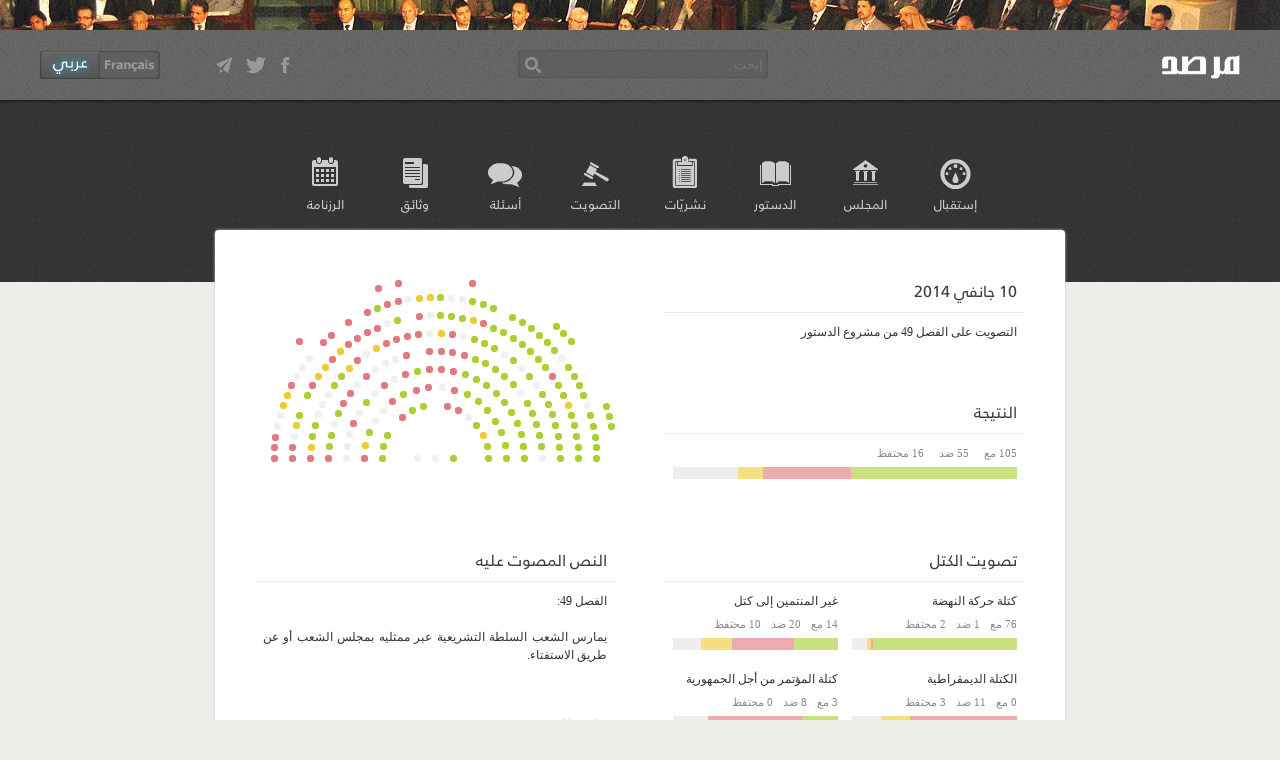

--- FILE ---
content_type: text/html; charset=utf-8
request_url: https://anc.majles.marsad.tn/vote/52d60a7e12bdaa635b715ecb
body_size: 12571
content:
<!DOCTYPE html>
<html xmlns="http://www.w3.org/1999/xhtml" xmlns:og="http://ogp.me/ns#" lang="ar">
<head>
    
<title>التصويت على الفصل 49 من مشروع الدستور</title>
<meta property="og:title" content="التصويت على الفصل 49 من مشروع الدستور"/>
<meta property="og:image" content="https://anc.majles.marsad.tn/static/images/mtar9a.png"/>

    
    <meta http-equiv="Content-Type" content="text/html; charset=UTF-8">
    <meta property="og:url" content="https://anc.majles.marsad.tn/vote/52d60a7e12bdaa635b715ecb" />
    <meta property="og:site_name" content="Marsad" />
    <link rel="shortcut icon" href="/static/images/favicon.ico"/>
    <link rel="stylesheet" type="text/css" href="/static/5/base.css"/>
    <script type="text/javascript" src="/static/5/jquery-2.0.2.min.js"></script>
    
    
    <script type="text/javascript">
    var _gaq = _gaq || [];
    _gaq.push(['_setAccount', 'UA-31210050-1']);
    _gaq.push(['_trackPageview']);
    (function() {
    var ga = document.createElement('script');
    ga.type = 'text/javascript'; ga.async = true;
    ga.src = ('https:' == document.location.protocol ? 'https://ssl' : 'http://www') + '.google-analytics.com/ga.js';
    var s = document.getElementsByTagName('script')[0];
    s.parentNode.insertBefore(ga, s);
    })();
    </script>
    
    
    
<script type="text/javascript" src="/static/5/vote.3.js"></script>
<link rel="stylesheet" type="text/css" href="/static/5/vote.3.css"/>

</head>

<body class="ar">

    <div id="darkshadow"></div>
    <div id="hemi-slice"></div>

    <div id="back">

        <div id="branding">
            <a class="float" id="logo" href="/anc"></a>

            <div class="floati">
                <div id="social" class="float">
                    <a target="_blank" class="facebook float" href="https://www.facebook.com/AlBawsala"></a>
                    <a target="_blank" class="twitter float" href="https://twitter.com/AlBawsalaTN"></a>
                    <a target="_blank" class="contact float" href="mailto:contact@albawsala.com"></a>
                </div>
                
                <div id="langs" class="float">
                
                    <a class="float francais" href="/fr/vote/52d60a7e12bdaa635b715ecb"></a>
                    <span class="float arabe"></span>
                
                </div>
            </div>

            <form class="floati" style="margin:15px 170px 0" method="GET" action="/search">
                <input id="recherche" type="text" name="q" placeholder="إبحث" autocomplete="off">
            </form>
        </div>

        <div class="wrapper">
        <div id="menu" class="vote">
            <a href="/anc" class="float menu-home">إستقبال</a>
            <a href="/assemblee" class="float menu-assemblee">المجلس</a>
            <a href="/constitution" class="float menu-constitution">الدستور</a>
            <a href="/chroniques" class="float menu-chroniques">نشريّات</a>
            <a href="/votes" class="float menu-votes">التصويت</a>
            <a href="/questions" class="float menu-dialogues">أسئلة</a>
            <a href="/docs" class="float menu-docs">وثائق</a>
            <a href="/agenda" class="float menu-agenda">الرزنامة</a>
        </div>
        
<div id="main">
	
	<div id="popup">
		<a href="#" class="floati btn-close"></a>
	</div>

	<div class="float half-col">
		<h3>10 جانفي 2014</h3>
		<div>التصويت على الفصل 49 من مشروع الدستور</div>
		
	</div>

	
	<div id="assemblee" class="floati">
		<a href="#popup" class="zoom"></a>
	</div>
	

	<div id="resultats" class="clearfloat top-40">
		<h3>النتيجة</h3>
		<div class="clearfloat result-labels grey small">
			<span class="float right-15">105 مع</span>
			<span class="float right-15">55 ضد</span>
			<span class="float">16 محتفظ</span>
		</div>
		<div class="clearfloat result-bar">
			<span class="float pour" style="width:48.3870967742%;"></span>
			<span class="float contre" style="width:25.3456221198%;"></span>
			<span class="float abstenu" style="width:7.3732718894%;"></span>
		</div>
	</div>

	
	<div class="clearfloat full top-60">
		<div class="float half-col">
			<h3>تصويت الكتل</h3>
			<div id="stats">
				
				<div class="float ">
					<a href="#" class="float groupe">كتلة حركة النهضة</a>
					<a href="#" class="float left-10 reset">[x]</a>
					<div class="clearfloat stat-vals">
						<span class="float right-10">76 مع</span>
						<span class="float right-10">1 ضد</span>
						<span class="float">2 محتفظ</span>
					</div>
					<div class="clearfloat stat-bar">
						<span class="float stat-pour" style="width:87.3563218391%"></span>
						<span class="float stat-contre" style="width:1.14942528736%"></span>
						<span class="float stat-abstenu" style="width:2.29885057471%"></span>
					</div>
				</div>
				
				<div class="floati">
					<a href="#" class="float groupe">غير المنتمين إلى كتل</a>
					<a href="#" class="float left-10 reset">[x]</a>
					<div class="clearfloat stat-vals">
						<span class="float right-10">14 مع</span>
						<span class="float right-10">20 ضد</span>
						<span class="float">10 محتفظ</span>
					</div>
					<div class="clearfloat stat-bar">
						<span class="float stat-pour" style="width:26.4150943396%"></span>
						<span class="float stat-contre" style="width:37.7358490566%"></span>
						<span class="float stat-abstenu" style="width:18.8679245283%"></span>
					</div>
				</div>
				
				<div class="float ">
					<a href="#" class="float groupe">الكتلة الديمقراطية</a>
					<a href="#" class="float left-10 reset">[x]</a>
					<div class="clearfloat stat-vals">
						<span class="float right-10">0 مع</span>
						<span class="float right-10">11 ضد</span>
						<span class="float">3 محتفظ</span>
					</div>
					<div class="clearfloat stat-bar">
						<span class="float stat-pour" style="width:0.0%"></span>
						<span class="float stat-contre" style="width:64.7058823529%"></span>
						<span class="float stat-abstenu" style="width:17.6470588235%"></span>
					</div>
				</div>
				
				<div class="floati">
					<a href="#" class="float groupe">كتلة المؤتمر من أجل الجمهورية</a>
					<a href="#" class="float left-10 reset">[x]</a>
					<div class="clearfloat stat-vals">
						<span class="float right-10">3 مع</span>
						<span class="float right-10">8 ضد</span>
						<span class="float">0 محتفظ</span>
					</div>
					<div class="clearfloat stat-bar">
						<span class="float stat-pour" style="width:21.4285714286%"></span>
						<span class="float stat-contre" style="width:57.1428571429%"></span>
						<span class="float stat-abstenu" style="width:0.0%"></span>
					</div>
				</div>
				
				<div class="float ">
					<a href="#" class="float groupe">الإنتقال الديمقراطي</a>
					<a href="#" class="float left-10 reset">[x]</a>
					<div class="clearfloat stat-vals">
						<span class="float right-10">5 مع</span>
						<span class="float right-10">3 ضد</span>
						<span class="float">1 محتفظ</span>
					</div>
					<div class="clearfloat stat-bar">
						<span class="float stat-pour" style="width:35.7142857143%"></span>
						<span class="float stat-contre" style="width:21.4285714286%"></span>
						<span class="float stat-abstenu" style="width:7.14285714286%"></span>
					</div>
				</div>
				
				<div class="floati">
					<a href="#" class="float groupe">كتلة الوفاء للثورة</a>
					<a href="#" class="float left-10 reset">[x]</a>
					<div class="clearfloat stat-vals">
						<span class="float right-10">3 مع</span>
						<span class="float right-10">3 ضد</span>
						<span class="float">0 محتفظ</span>
					</div>
					<div class="clearfloat stat-bar">
						<span class="float stat-pour" style="width:30.0%"></span>
						<span class="float stat-contre" style="width:30.0%"></span>
						<span class="float stat-abstenu" style="width:0.0%"></span>
					</div>
				</div>
				
				<div class="float ">
					<a href="#" class="float groupe">التحالف الديمقراطي</a>
					<a href="#" class="float left-10 reset">[x]</a>
					<div class="clearfloat stat-vals">
						<span class="float right-10">3 مع</span>
						<span class="float right-10">3 ضد</span>
						<span class="float">0 محتفظ</span>
					</div>
					<div class="clearfloat stat-bar">
						<span class="float stat-pour" style="width:30.0%"></span>
						<span class="float stat-contre" style="width:30.0%"></span>
						<span class="float stat-abstenu" style="width:0.0%"></span>
					</div>
				</div>
				
				<div class="floati">
					<a href="#" class="float groupe">كتلة حزب التكتل</a>
					<a href="#" class="float left-10 reset">[x]</a>
					<div class="clearfloat stat-vals">
						<span class="float right-10">1 مع</span>
						<span class="float right-10">6 ضد</span>
						<span class="float">0 محتفظ</span>
					</div>
					<div class="clearfloat stat-bar">
						<span class="float stat-pour" style="width:8.33333333333%"></span>
						<span class="float stat-contre" style="width:50.0%"></span>
						<span class="float stat-abstenu" style="width:0.0%"></span>
					</div>
				</div>
				
			</div>
		</div>
		<div class="floati half-col ">
			
				<h3>النص المصوت عليه</h3>
				<div id="texte"><p style="text-align: justify;">الفصل 49:</p>
<p style="text-align: justify;">يمارس الشعب السلطة التشريعية عبر ممثليه بمجلس الشعب أو عن طريق الاستفتاء.</p></div>
			
			<h3 class="top-30">ملاحظات</h3>
			<div id="remarques" class="floati">
				
				<p class="grey">يمكنكم الإتصال بنا لتبليغ ملاحظاتكم أو إضافاتكم عبر <a href="mailto:contact@albawsala.com">البريد الإلكتروني</a>, <a href="https://twitter.com/AlBawsalaTN">تويتر</a>, <a href="https://www.facebook.com/AlBawsala">فيسبوك</a>.</p>
			</div>
		</div>
	</div>
	

	
	<div class="clearfloat top-50">
		
		<div id="votants" class="float">
			
				<div class="float votants-pour True" data-choice="pour">
					<h3>مع</h3>
					
					<a href="/deputes/52bdd52412bdaa7f9b90f157" class="depute False False"
					   id="191"
					   data-groupe="كتلة حركة النهضة"
					   data-sexe="H"
					   data-photo="/uploads/images/DSC_0040.thumb50.png"
					>محمد زريڨ</a>
					
					<a href="/deputes/514507f4b197de08259e59c2" class="depute False False"
					   id="235"
					   data-groupe="كتلة حركة النهضة"
					   data-sexe="F"
					   data-photo="/uploads/images/warda_turki.thumb50.png"
					>وردة التركي</a>
					
					<a href="/deputes/50093c17b197de15b5000007" class="depute False False"
					   id="273"
					   data-groupe="غير المنتمين إلى كتل"
					   data-sexe="H"
					   data-photo="/uploads/images/khalid_belhaj.thumb50.png"
					>خليد بلحاج</a>
					
					<a href="/deputes/50093ad2b197de15b5000006" class="depute False False"
					   id="242"
					   data-groupe="كتلة حركة النهضة"
					   data-sexe="H"
					   data-photo="/uploads/images/frej_ben_amor.thumb50.png"
					>فرج بن عمر</a>
					
					<a href="/deputes/50093988b197de15b5000005" class="depute False False"
					   id="133"
					   data-groupe="كتلة حركة النهضة"
					   data-sexe="H"
					   data-photo="/uploads/images/jamal_bouajaja.thumb50.png"
					>جمال بوعجاجة</a>
					
					<a href="/deputes/4f919df2b197de4933000003" class="depute False False"
					   id="276"
					   data-groupe="كتلة حركة النهضة"
					   data-sexe="H"
					   data-photo="/uploads/images/Habib_Rebich.thumb50.png"
					>حبيب  بريبش</a>
					
					<a href="/deputes/4f919d21b197de4933000001" class="depute False False"
					   id="240"
					   data-groupe="كتلة حركة النهضة"
					   data-sexe="H"
					   data-photo="/uploads/images/mokhtar_lamouchi.thumb50.png"
					>مختار لموشي </a>
					
					<a href="/deputes/4f84a385b197de213c000049" class="depute False False"
					   id="57"
					   data-groupe="كتلة حركة النهضة"
					   data-sexe="F"
					   data-photo="/uploads/images/Soulef_Ksantini.thumb50.png"
					>سلاف القسنطيني</a>
					
					<a href="/deputes/4f7f3988b197de213b000003" class="depute False False"
					   id="94"
					   data-groupe="كتلة حركة النهضة"
					   data-sexe="H"
					   data-photo="/uploads/images/Kamel_Ben_Romdhane.thumb50.png"
					>كمال بن رمضان</a>
					
					<a href="/deputes/4f4fbcf3bd8cb561570000d9" class="depute False False"
					   id="135"
					   data-groupe="كتلة حركة النهضة"
					   data-sexe="F"
					   data-photo="/uploads/images/Yamina_Zoghlami.thumb50.png"
					>يمينة الزغلامي</a>
					
					<a href="/deputes/4f4fbcf3bd8cb561570000d7" class="depute False False"
					   id="40"
					   data-groupe="كتلة المؤتمر من أجل الجمهورية"
					   data-sexe="H"
					   data-photo="/uploads/images/CPR_Haythem_Belgacem.thumb50.png"
					>هيثم بلقاسم</a>
					
					<a href="/deputes/4f4fbcf3bd8cb561570000d4" class="depute False False"
					   id="98"
					   data-groupe="كتلة حركة النهضة"
					   data-sexe="F"
					   data-photo="/uploads/images/Hela_Hammi.thumb50.png"
					>هالة الحامي</a>
					
					<a href="/deputes/4f4fbcf3bd8cb561570000d2" class="depute False False"
					   id="239"
					   data-groupe="كتلة حركة النهضة"
					   data-sexe="F"
					   data-photo="/uploads/images/Hajer_Mnifi.thumb50.png"
					>هاجر منيفي</a>
					
					<a href="/deputes/4f4fbcf3bd8cb561570000cc" class="depute False False"
					   id="31"
					   data-groupe="كتلة حركة النهضة"
					   data-sexe="F"
					   data-photo="/uploads/images/Najiba_Berioul.thumb50.png"
					>نجيبة بريول</a>
					
					<a href="/deputes/4f4fbcf3bd8cb561570000ca" class="depute False False"
					   id="197"
					   data-groupe="التحالف الديمقراطي"
					   data-sexe="F"
					   data-photo="/uploads/images/Najla_Bourial.thumb50.png"
					>نجلاء بوريال</a>
					
					<a href="/deputes/4f4fbcf3bd8cb561570000c9" class="depute False False"
					   id="101"
					   data-groupe="كتلة حركة النهضة"
					   data-sexe="F"
					   data-photo="/uploads/images/Nabiha_Torjmane.thumb50.png"
					>نبيهة ترجمان</a>
					
					<a href="/deputes/4f4fbcf3bd8cb561570000c8" class="depute False False"
					   id="186"
					   data-groupe="كتلة حركة النهضة"
					   data-sexe="F"
					   data-photo="/uploads/images/Nabila_Askri_Snoussi.thumb50.png"
					>نبيلة العسكري السنوسي</a>
					
					<a href="/deputes/4f4fbcf3bd8cb561570000c6" class="depute False False"
					   id="96"
					   data-groupe="كتلة حركة النهضة"
					   data-sexe="H"
					   data-photo="/uploads/images/Ennahdha_Neji_Jmal.thumb50.png"
					>ناجي الجمل</a>
					
					<a href="/deputes/4f4fbcf3bd8cb561570000c3" class="depute False False"
					   id="189"
					   data-groupe="كتلة حركة النهضة"
					   data-sexe="F"
					   data-photo="/uploads/images/Ennahdha_Mounira_Amri.thumb50.png"
					>منيرة عمري</a>
					
					<a href="/deputes/4f4fbcf3bd8cb561570000c2" class="depute False False"
					   id="63"
					   data-groupe="كتلة حركة النهضة"
					   data-sexe="H"
					   data-photo="/uploads/images/Mounir_Ben_Hnia.thumb50.png"
					>منير بن هنية</a>
					
					<a href="/deputes/4f4fbcf3bd8cb561570000c1" class="depute False False"
					   id="226"
					   data-groupe="كتلة حركة النهضة"
					   data-sexe="F"
					   data-photo="/uploads/images/Monia_Gasri.thumb50.png"
					>منية القصري</a>
					
					<a href="/deputes/4f4fbcf3bd8cb561570000c0" class="depute False False"
					   id="5"
					   data-groupe="كتلة حركة النهضة"
					   data-sexe="F"
					   data-photo="/uploads/images/Monia_Ibrahim.thumb50.png"
					>منية إبراهيم</a>
					
					<a href="/deputes/4f4fbcf3bd8cb561570000bf" class="depute False False"
					   id="119"
					   data-groupe="غير المنتمين إلى كتل"
					   data-sexe="F"
					   data-photo="/uploads/images/Mouna_Ben_Nasr.thumb50.png"
					>منى بن نصر</a>
					
					<a href="/deputes/4f4fbcf3bd8cb561570000bd" class="depute False False"
					   id="236"
					   data-groupe="كتلة حركة النهضة"
					   data-sexe="F"
					   data-photo="/uploads/images/Moufida_Marzouki.thumb50.png"
					>مفيدة مرزوقي</a>
					
					<a href="/deputes/4f4fbcf3bd8cb561570000b8" class="depute False False"
					   id="228"
					   data-groupe="كتلة حركة النهضة"
					   data-sexe="H"
					   data-photo="/uploads/images/Mahmoud_Gouiaa.thumb50.png"
					>محمود قويعة</a>
					
					<a href="/deputes/4f4fbcf3bd8cb561570000b7" class="depute False False"
					   id="212"
					   data-groupe="غير المنتمين إلى كتل"
					   data-sexe="H"
					   data-photo="/uploads/images/Nizar_Kacem.thumb50.png"
					>محمد نزار قاسم</a>
					
					<a href="/deputes/4f4fbcf3bd8cb561570000b6" class="depute False False"
					   id="17"
					   data-groupe="غير المنتمين إلى كتل"
					   data-sexe="H"
					   data-photo="/uploads/images/Indep_Amal_Nejib_Hosni.thumb50.png"
					>محمد نجيب الحسني</a>
					
					<a href="/deputes/4f4fbcf3bd8cb561570000b0" class="depute False False"
					   id="164"
					   data-groupe="غير المنتمين إلى كتل"
					   data-sexe="H"
					   data-photo="/uploads/images/Mohamed_El_Hamdi.thumb50.png"
					>محمد بن يوسف الحامدي</a>
					
					<a href="/deputes/4f4fbcf3bd8cb561570000ae" class="depute False False"
					   id="145"
					   data-groupe="غير المنتمين إلى كتل"
					   data-sexe="H"
					   data-photo="/uploads/images/Mohamed_Khila.thumb50.png"
					>محمد كحيلة</a>
					
					<a href="/deputes/4f4fbcf3bd8cb561570000ad" class="depute False False"
					   id="196"
					   data-groupe="التحالف الديمقراطي"
					   data-sexe="H"
					   data-photo="/uploads/images/Mohamed_Gahbich.thumb50.png"
					>محمد قحبيش</a>
					
					<a href="/deputes/4f4fbcf3bd8cb561570000ac" class="depute False False"
					   id="278"
					   data-groupe="كتلة حركة النهضة"
					   data-sexe="H"
					   data-photo="/uploads/images/Ennahdha_Mohamed_Sghair.thumb50.png"
					>محمد الصغير</a>
					
					<a href="/deputes/4f4fbcf3bd8cb561570000aa" class="depute False False"
					   id="244"
					   data-groupe="غير المنتمين إلى كتل"
					   data-sexe="H"
					   data-photo="/uploads/images/Mahmoud_El_may.thumb50.png"
					>محمود الماي</a>
					
					<a href="/deputes/4f4fbcf3bd8cb561570000a7" class="depute False False"
					   id="137"
					   data-groupe="كتلة حركة النهضة"
					   data-sexe="H"
					   data-photo="/uploads/images/Mohamed_Saidi.thumb50.png"
					>محمد سعيدي</a>
					
					<a href="/deputes/4f4fbcf3bd8cb5615700009f" class="depute False False"
					   id="44"
					   data-groupe="غير المنتمين إلى كتل"
					   data-sexe="H"
					   data-photo="/uploads/images/ilahi2.thumb50.png"
					>محمد الطاهر إيلاهي</a>
					
					<a href="/deputes/4f4fbcf3bd8cb5615700009a" class="depute False False"
					   id="292"
					   data-groupe="كتلة حركة النهضة"
					   data-sexe="F"
					   data-photo="/uploads/images/Meherzia_Labidi.thumb50.png"
					>محرزية العبيدي</a>
					
					<a href="/deputes/4f4fbcf3bd8cb56157000097" class="depute False False"
					   id="99"
					   data-groupe="كتلة حركة النهضة"
					   data-sexe="F"
					   data-photo="/uploads/images/Latifa_Habachi.thumb50.png"
					>لطيفة حباشي</a>
					
					<a href="/deputes/4f4fbcf3bd8cb56157000095" class="depute False False"
					   id="6"
					   data-groupe="كتلة حركة النهضة"
					   data-sexe="F"
					   data-photo="/uploads/images/Kaouther_Ladhgam_1.thumb50.png"
					>كوثر الأدغم</a>
					
					<a href="/deputes/4f4fbcf3bd8cb56157000094" class="depute False False"
					   id="60"
					   data-groupe="كتلة حركة النهضة"
					   data-sexe="H"
					   data-photo="/uploads/images/Kamel_Ben_Amara.thumb50.png"
					>كمال بن عمارة</a>
					
					<a href="/deputes/4f4fbcf3bd8cb56157000093" class="depute False False"
					   id="188"
					   data-groupe="كتلة حركة النهضة"
					   data-sexe="H"
					   data-photo="/uploads/images/Ennahdha_Kamal_Ammar.thumb50.png"
					>كمال عمّار</a>
					
					<a href="/deputes/4f4fbcf3bd8cb56157000091" class="depute False False"
					   id="30"
					   data-groupe="كتلة حركة النهضة"
					   data-sexe="F"
					   data-photo="/uploads/images/Kalthoum_Badreddine.thumb50.png"
					>كلثوم بدر الدين</a>
					
					<a href="/deputes/4f4fbcf3bd8cb5615700008d" class="depute False False"
					   id="247"
					   data-groupe="غير المنتمين إلى كتل"
					   data-sexe="H"
					   data-photo="/uploads/images/Kais_Mokhtar.thumb50.png"
					>قيس مختار</a>
					
					<a href="/deputes/4f4fbcf3bd8cb5615700008a" class="depute False False"
					   id="187"
					   data-groupe="كتلة حركة النهضة"
					   data-sexe="F"
					   data-photo="/uploads/images/Fatouma_Attia.thumb50.png"
					>فطومة عطية</a>
					
					<a href="/deputes/4f4fbcf3bd8cb56157000088" class="depute False False"
					   id="180"
					   data-groupe="كتلة حركة النهضة"
					   data-sexe="F"
					   data-photo="/uploads/images/Farida_Abidi.thumb50.png"
					>فريدة عبيدي</a>
					
					<a href="/deputes/4f4fbcf3bd8cb56157000086" class="depute False False"
					   id="274"
					   data-groupe="غير المنتمين إلى كتل"
					   data-sexe="H"
					   data-photo="/uploads/images/Ennahdha_Farah_Nsibi.thumb50.png"
					>فرح النصيبي</a>
					
					<a href="/deputes/4f4fbcf3bd8cb56157000085" class="depute False False"
					   id="190"
					   data-groupe="كتلة حركة النهضة"
					   data-sexe="H"
					   data-photo="/uploads/images/Fathi_Ayadi.thumb50.png"
					>فتحي العيادي</a>
					
					<a href="/deputes/4f4fbcf3bd8cb5615700007e" class="depute False False"
					   id="143"
					   data-groupe="كتلة حركة النهضة"
					   data-sexe="H"
					   data-photo="/uploads/images/Ennahdha_Imad_Hammami.thumb50.png"
					>عماد الحمامي</a>
					
					<a href="/deputes/4f4fbcf3bd8cb56157000079" class="depute False False"
					   id="253"
					   data-groupe="كتلة المؤتمر من أجل الجمهورية"
					   data-sexe="H"
					   data-photo="/uploads/images/CPR_Abdelwahhab_Maatar.thumb50.png"
					>عبد الوهاب معطر</a>
					
					<a href="/deputes/4f4fbcf3bd8cb56157000078" class="depute False False"
					   id="66"
					   data-groupe="كتلة حركة النهضة"
					   data-sexe="H"
					   data-photo="/uploads/images/Abdelmajid_Najar.thumb50.png"
					>عبد المجيد النجار</a>
					
					<a href="/deputes/4f4fbcf3bd8cb56157000075" class="depute False False"
					   id="225"
					   data-groupe="كتلة حركة النهضة"
					   data-sexe="H"
					   data-photo="/uploads/images/Abdelkader_Kadri.thumb50.png"
					>عبد القادر القادري</a>
					
					<a href="/deputes/4f4fbcf3bd8cb56157000072" class="depute False False"
					   id="139"
					   data-groupe="كتلة حركة النهضة"
					   data-sexe="H"
					   data-photo="/uploads/images/Abdelaziz_Chaabane.thumb50.png"
					>عبد العزيز شعبان</a>
					
					<a href="/deputes/4f4fbcf3bd8cb56157000070" class="depute False False"
					   id="16"
					   data-groupe="كتلة الوفاء للثورة"
					   data-sexe="H"
					   data-photo="/uploads/images/Aridha_Abdessatar_Dhifi.thumb50.png"
					>عبد الستار الضيفي</a>
					
					<a href="/deputes/4f4fbcf3bd8cb5615700006f" class="depute False False"
					   id="13"
					   data-groupe="كتلة الوفاء للثورة"
					   data-sexe="H"
					   data-photo="/uploads/images/Abderraouf_Ayedi.thumb50.png"
					>عبد الرؤوف العيادي</a>
					
					<a href="/deputes/4f4fbcf3bd8cb5615700006e" class="depute False False"
					   id="116"
					   data-groupe="الإنتقال الديمقراطي"
					   data-sexe="H"
					   data-photo="/uploads/images/Dostouri_Jadid_Abderrazak_khalouli.thumb50.png"
					>عبد الرزاق خلولي</a>
					
					<a href="/deputes/4f4fbcf3bd8cb5615700006c" class="depute False False"
					   id="136"
					   data-groupe="كتلة حركة النهضة"
					   data-sexe="H"
					   data-photo="/uploads/images/Abdelhalim_Zouari.thumb50.png"
					>عبد الحليم زواري</a>
					
					<a href="/deputes/4f4fbcf3bd8cb5615700006b" class="depute False False"
					   id="34"
					   data-groupe="كتلة حركة النهضة"
					   data-sexe="H"
					   data-photo="/uploads/images/Abdelbasset_Becheikh.thumb50.png"
					>عبد الباسط بن الشيخ</a>
					
					<a href="/deputes/4f4fbcf3bd8cb5615700006a" class="depute False False"
					   id="134"
					   data-groupe="كتلة حركة النهضة"
					   data-sexe="F"
					   data-photo="/uploads/images/Aicha_Dhaouadi.thumb50.png"
					>عائشة الذوادي</a>
					
					<a href="/deputes/4f4fbcf3bd8cb56157000068" class="depute False False"
					   id="59"
					   data-groupe="كتلة حركة النهضة"
					   data-sexe="H"
					   data-photo="/uploads/images/Adel_Ben_Atia.thumb50.png"
					>عادل بن عطية</a>
					
					<a href="/deputes/4f4fbcf3bd8cb56157000066" class="depute False False"
					   id="201"
					   data-groupe="كتلة حزب التكتل"
					   data-sexe="H"
					   data-photo="/uploads/images/CPR_Tarak_Abidi.thumb50.png"
					>طارق العبيدي</a>
					
					<a href="/deputes/4f4fbcf3bd8cb56157000064" class="depute False False"
					   id="231"
					   data-groupe="كتلة حركة النهضة"
					   data-sexe="H"
					   data-photo="/uploads/images/Slaheddine_Lhiba.thumb50.png"
					>صلاح الدين لهيبة</a>
					
					<a href="/deputes/4f4fbcf3bd8cb56157000062" class="depute False False"
					   id="61"
					   data-groupe="كتلة حركة النهضة"
					   data-sexe="F"
					   data-photo="/uploads/images/Salha_Ben_Aicha.thumb50.png"
					>صالحة بن عائشة</a>
					
					<a href="/deputes/4f4fbcf3bd8cb56157000060" class="depute False False"
					   id="159"
					   data-groupe="الإنتقال الديمقراطي"
					   data-sexe="H"
					   data-photo="/uploads/images/Chokri_Arfaoui.thumb50.png"
					>شكري العرفاوي</a>
					
					<a href="/deputes/4f4fbcf3bd8cb5615700005f" class="depute False False"
					   id="243"
					   data-groupe="التحالف الديمقراطي"
					   data-sexe="H"
					   data-photo="/uploads/images/Chokri_Kastalli.thumb50.png"
					>شكري القسطلّي</a>
					
					<a href="/deputes/4f4fbcf3bd8cb5615700005d" class="depute False False"
					   id="92"
					   data-groupe="كتلة حركة النهضة"
					   data-sexe="F"
					   data-photo="/uploads/images/Sonia_Toumiya.thumb50.png"
					>سنية تومية</a>
					
					<a href="/deputes/4f4fbcf3bd8cb5615700005c" class="depute False False"
					   id="100"
					   data-groupe="كتلة حركة النهضة"
					   data-sexe="F"
					   data-photo="/uploads/images/Sana_Haddad.thumb50.png"
					>سناء الحداد</a>
					
					<a href="/deputes/4f4fbcf3bd8cb5615700005b" class="depute False False"
					   id="237"
					   data-groupe="كتلة حركة النهضة"
					   data-sexe="F"
					   data-photo="/uploads/images/Sana_Mersni.thumb50.png"
					>سناء مرسني</a>
					
					<a href="/deputes/4f4fbcf3bd8cb56157000057" class="depute False False"
					   id="12"
					   data-groupe="كتلة المؤتمر من أجل الجمهورية"
					   data-sexe="H"
					   data-photo="/uploads/images/Samir_Ben_Amor.thumb50.png"
					>سمير بن عمر</a>
					
					<a href="/deputes/4f4fbcf3bd8cb56157000056" class="depute False False"
					   id="277"
					   data-groupe="كتلة حركة النهضة"
					   data-sexe="H"
					   data-photo="/uploads/images/Slimane_Hlel.thumb50.png"
					>سليمان هلال</a>
					
					<a href="/deputes/4f4fbcf3bd8cb5615700004d" class="depute False False"
					   id="58"
					   data-groupe="كتلة حركة النهضة"
					   data-sexe="F"
					   data-photo="/uploads/images/Ennahdha_Souad_Abderrahim.thumb50.png"
					>سعاد عبد الرحيم</a>
					
					<a href="/deputes/4f4fbcf3bd8cb5615700004c" class="depute False False"
					   id="224"
					   data-groupe="كتلة حركة النهضة"
					   data-sexe="F"
					   data-photo="/uploads/images/Samia_Ferchichi.thumb50.png"
					>سامية الفرشيشي</a>
					
					<a href="/deputes/4f4fbcf3bd8cb5615700004b" class="depute False False"
					   id="132"
					   data-groupe="كتلة حركة النهضة"
					   data-sexe="H"
					   data-photo="/uploads/images/Zied_Doulatli.thumb50.png"
					>زياد الدولاتي</a>
					
					<a href="/deputes/4f4fbcf3bd8cb5615700004a" class="depute False False"
					   id="183"
					   data-groupe="كتلة حركة النهضة"
					   data-sexe="H"
					   data-photo="/uploads/images/Ennahdha_Zied_Adhari.thumb50.png"
					>زياد العذاري</a>
					
					<a href="/deputes/4f4fbcf3bd8cb56157000048" class="depute False False"
					   id="163"
					   data-groupe="غير المنتمين إلى كتل"
					   data-sexe="F"
					   data-photo="/uploads/images/Rim_Thairi.thumb50.png"
					>ريم ثايري</a>
					
					<a href="/deputes/4f4fbcf3bd8cb56157000047" class="depute False False"
					   id="214"
					   data-groupe="الإنتقال الديمقراطي"
					   data-sexe="H"
					   data-photo="/uploads/images/Aridha_Romdhane_daghmani.thumb50.png"
					>رمضان دغماني</a>
					
					<a href="/deputes/4f4fbcf3bd8cb56157000042" class="depute False False"
					   id="64"
					   data-groupe="كتلة حركة النهضة"
					   data-sexe="F"
					   data-photo="/uploads/images/Dalila_Bouain.thumb50.png"
					>دليلة بوعين</a>
					
					<a href="/deputes/4f4fbcf3bd8cb56157000041" class="depute False False"
					   id="65"
					   data-groupe="كتلة حركة النهضة"
					   data-sexe="F"
					   data-photo="/uploads/images/Dalila_Babba.thumb50.png"
					>دليلة الببة</a>
					
					<a href="/deputes/4f4fbcf3bd8cb56157000040" class="depute False False"
					   id="177"
					   data-groupe="كتلة حركة النهضة"
					   data-sexe="F"
					   data-photo="/uploads/images/Kheira_Sghiri.thumb50.png"
					>خيرة صغيري</a>
					
					<a href="/deputes/4f4fbcf3bd8cb5615700003a" class="depute False False"
					   id="227"
					   data-groupe="كتلة حركة النهضة"
					   data-sexe="F"
					   data-photo="/uploads/images/Halima_Konni.thumb50.png"
					>حليمة القني</a>
					
					<a href="/deputes/4f4fbcf3bd8cb56157000037" class="depute False False"
					   id="158"
					   data-groupe="غير المنتمين إلى كتل"
					   data-sexe="H"
					   data-photo="/uploads/images/Aridha_Hsan_Radhouani.thumb50.png"
					>حسن رضواني</a>
					
					<a href="/deputes/4f4fbcf3bd8cb56157000036" class="depute False False"
					   id="102"
					   data-groupe="كتلة حركة النهضة"
					   data-sexe="F"
					   data-photo="/uploads/images/Ennahdha_Habiba_Triki.thumb50.png"
					>حبيبة التريكي</a>
					
					<a href="/deputes/4f4fbcf3bd8cb56157000035" class="depute False False"
					   id="29"
					   data-groupe="كتلة حركة النهضة"
					   data-sexe="H"
					   data-photo="/uploads/images/Hafedh_Lassoued.thumb50.png"
					>حافظ إبراهيم الأسود</a>
					
					<a href="/deputes/4f4fbcf3bd8cb56157000033" class="depute False False"
					   id="93"
					   data-groupe="كتلة حركة النهضة"
					   data-sexe="F"
					   data-photo="/uploads/images/Jawhara_Tiss.thumb50.png"
					>جوهرة التيس</a>
					
					<a href="/deputes/4f4fbcf3bd8cb5615700002f" class="depute False False"
					   id="75"
					   data-groupe="الإنتقال الديمقراطي"
					   data-sexe="H"
					   data-photo="/uploads/images/Jalel_Farhat.thumb50.png"
					>جلال فرحات</a>
					
					<a href="/deputes/4f4fbcf3bd8cb5615700002d" class="depute False False"
					   id="230"
					   data-groupe="كتلة حركة النهضة"
					   data-sexe="H"
					   data-photo="/uploads/images/Bechir_Ellazam.thumb50.png"
					>بشير اللزام</a>
					
					<a href="/deputes/4f4fbcf3bd8cb5615700002c" class="depute False False"
					   id="95"
					   data-groupe="كتلة حركة النهضة"
					   data-sexe="F"
					   data-photo="/uploads/images/Basma_Jebali.thumb50.png"
					>بسمة الجبالي</a>
					
					<a href="/deputes/4f4fbcf3bd8cb5615700002b" class="depute False False"
					   id="179"
					   data-groupe="كتلة حركة النهضة"
					   data-sexe="H"
					   data-photo="/uploads/images/Badreddine_Abdelkefi.thumb50.png"
					>بدر الدين عبد الكافي</a>
					
					<a href="/deputes/4f4fbcf3bd8cb56157000029" class="depute False False"
					   id="62"
					   data-groupe="كتلة حركة النهضة"
					   data-sexe="F"
					   data-photo="/uploads/images/Imen_Ben_Mhamed.thumb50.png"
					>إيمان بن محمد</a>
					
					<a href="/deputes/4f4fbcf3bd8cb56157000025" class="depute False False"
					   id="181"
					   data-groupe="كتلة حركة النهضة"
					   data-sexe="F"
					   data-photo="/uploads/images/Nahdha_Amal_Ghouil.thumb50.png"
					>آمال غويل</a>
					
					<a href="/deputes/4f4fbcf3bd8cb56157000024" class="depute False False"
					   id="184"
					   data-groupe="كتلة حركة النهضة"
					   data-sexe="F"
					   data-photo="/uploads/images/Nahdha_Amal_Azouz.thumb50.png"
					>آمال عزوز</a>
					
					<a href="/deputes/4f4fbcf3bd8cb56157000023" class="depute False False"
					   id="35"
					   data-groupe="كتلة حركة النهضة"
					   data-sexe="H"
					   data-photo="/uploads/images/Ennahdha_Walid_Bannani.thumb50.png"
					>الوليد بناني</a>
					
					<a href="/deputes/4f4fbcf3bd8cb56157000020" class="depute False False"
					   id="32"
					   data-groupe="كتلة حركة النهضة"
					   data-sexe="H"
					   data-photo="/uploads/images/Hedi_Ben_Braham.thumb50.png"
					>الهادي بن ابراهم</a>
					
					<a href="/deputes/4f4fbcf3bd8cb5615700001f" class="depute False False"
					   id="233"
					   data-groupe="كتلة حركة النهضة"
					   data-sexe="H"
					   data-photo="/uploads/images/Ennahdha_Nafti_Mahdha.thumb50.png"
					>النفطي المحظي</a>
					
					<a href="/deputes/4f4fbcf3bd8cb56157000019" class="depute False False"
					   id="33"
					   data-groupe="كتلة حركة النهضة"
					   data-sexe="H"
					   data-photo="/uploads/images/moez.belhaj.rhouma.thumb50.png"
					>معز بالحاج رحومة</a>
					
					<a href="/deputes/4f4fbcf3bd8cb56157000018" class="depute False False"
					   id="131"
					   data-groupe="كتلة حركة النهضة"
					   data-sexe="H"
					   data-photo="/uploads/images/Ferjani_Doghmane.thumb50.png"
					>الفرجاني الدغمان</a>
					
					<a href="/deputes/4f4fbcf3bd8cb56157000015" class="depute False False"
					   id="8"
					   data-groupe="كتلة حركة النهضة"
					   data-sexe="H"
					   data-photo="/uploads/images/Ennahdha_Sahbi_Atik.thumb50.png"
					>الصحبي عتيق</a>
					
					<a href="/deputes/4f4fbcf3bd8cb56157000014" class="depute False False"
					   id="141"
					   data-groupe="كتلة حركة النهضة"
					   data-sexe="H"
					   data-photo="/uploads/images/Sadok_Chourou.thumb50.png"
					>الصادق شورو</a>
					
					<a href="/deputes/4f4fbcf3bd8cb56157000013" class="depute False False"
					   id="178"
					   data-groupe="كتلة حركة النهضة"
					   data-sexe="F"
					   data-photo="/uploads/images/Zohra_Smida.thumb50.png"
					>زهرة صميدة</a>
					
					<a href="/deputes/4f4fbcf3bd8cb56157000012" class="depute False False"
					   id="18"
					   data-groupe="الإنتقال الديمقراطي"
					   data-sexe="H"
					   data-photo="/uploads/images/Aridha_Hosni_Badri.thumb50.png"
					>الحسني بدري</a>
					
					<a href="/deputes/4f4fbcf3bd8cb56157000011" class="depute False False"
					   id="144"
					   data-groupe="كتلة حركة النهضة"
					   data-sexe="H"
					   data-photo="/uploads/images/Ennahdha_Habib_Khedr.thumb50.png"
					>الحبيب خضر</a>
					
					<a href="/deputes/4f4fbcf3bd8cb56157000010" class="depute False False"
					   id="232"
					   data-groupe="كتلة حركة النهضة"
					   data-sexe="H"
					   data-photo="/uploads/images/Ennahdha_Habib_Ellouz.thumb50.png"
					>الحبيب اللوز</a>
					
					<a href="/deputes/4f4fbcf3bd8cb5615700000b" class="depute False False"
					   id="275"
					   data-groupe="كتلة حركة النهضة"
					   data-sexe="F"
					   data-photo="/uploads/images/Nahdha_Assia_Naffati.thumb50.png"
					>آسيا النفاتي</a>
					
					<a href="/deputes/4f4fbcf3bd8cb5615700000a" class="depute False False"
					   id="118"
					   data-groupe="غير المنتمين إلى كتل"
					   data-sexe="H"
					   data-photo="/uploads/images/Iskander_Bouallagui.thumb50.png"
					>اسكندر بوعلاقي</a>
					
					<a href="/deputes/4f4fbcf3bd8cb56157000009" class="depute False False"
					   id="192"
					   data-groupe="كتلة حركة النهضة"
					   data-sexe="H"
					   data-photo="/uploads/images/Nahdha_Oussama_Al_Saghir.thumb50.png"
					>أسامة الصغير</a>
					
					<a href="/deputes/4f4fbcf3bd8cb56157000008" class="depute False False"
					   id="70"
					   data-groupe="كتلة الوفاء للثورة"
					   data-sexe="H"
					   data-photo="/uploads/images/CPR_Azed_Badi.thumb50.png"
					>أزاد بادي</a>
					
					<a href="/deputes/4f4fbcf3bd8cb56157000007" class="depute False False"
					   id="195"
					   data-groupe="غير المنتمين إلى كتل"
					   data-sexe="H"
					   data-photo="/uploads/images/PDP_Ahmed_Nejib_Chebbi.thumb50.png"
					>أحمد نجيب الشابي</a>
					
					<a href="/deputes/4f4fbcf3bd8cb56157000003" class="depute False False"
					   id="238"
					   data-groupe="كتلة حركة النهضة"
					   data-sexe="H"
					   data-photo="/uploads/images/Ennahdha_Ahmed_Mechergui.thumb50.png"
					>أحمد المشرقي</a>
					
				</div>
			
				<div class="float votants-contre left-30" data-choice="contre">
					<h3>ضد</h3>
					
					<a href="/deputes/528d2e937ea2c433c00d3641" class="depute False False"
					   id="46"
					   data-groupe="غير المنتمين إلى كتل"
					   data-sexe="H"
					   data-photo="/uploads/images/Saghraoui.thumb50.png"
					>فاضل الصغراوي</a>
					
					<a href="/deputes/51caff6d7ea2c47c3f3672ac" class="depute False False"
					   id="259"
					   data-groupe="كتلة حزب التكتل"
					   data-sexe="H"
					   data-photo="/uploads/images/rahal.thumb50.png"
					>محمد منذر بن رحال</a>
					
					<a href="/deputes/50abb3efb197de0efdf02b8f" class="depute False False"
					   id="208"
					   data-groupe="كتلة حزب التكتل"
					   data-sexe="F"
					   data-photo="/uploads/images/Nafissa_Marzouki.thumb50.png"
					>نفيسة المرزوقي</a>
					
					<a href="/deputes/4faa8028b197de23e5000006" class="depute False False"
					   id="203"
					   data-groupe="كتلة المؤتمر من أجل الجمهورية"
					   data-sexe="F"
					   data-photo="/uploads/images/Noura_Ben_Hassine.thumb50.png"
					>نورة بن حسن</a>
					
					<a href="/deputes/4f798b24b197de7f0c000000" class="depute False False"
					   id="199"
					   data-groupe="كتلة المؤتمر من أجل الجمهورية"
					   data-sexe="F"
					   data-photo="/uploads/images/Samia_Abbou.thumb50.png"
					>سامية عبو</a>
					
					<a href="/deputes/4f4fbcf3bd8cb561570000d6" class="depute False False"
					   id="71"
					   data-groupe="كتلة المؤتمر من أجل الجمهورية"
					   data-sexe="H"
					   data-photo="/uploads/images/Hichem_Ben_Jemaa.thumb50.png"
					>هشام بن جامع</a>
					
					<a href="/deputes/4f4fbcf3bd8cb561570000d5" class="depute False False"
					   id="120"
					   data-groupe="غير المنتمين إلى كتل"
					   data-sexe="H"
					   data-photo="/uploads/images/Nidhal_Takaddomi_Hichem_Hosni.thumb50.png"
					>هشام حسني</a>
					
					<a href="/deputes/4f4fbcf3bd8cb561570000d3" class="depute False False"
					   id="185"
					   data-groupe="كتلة حركة النهضة"
					   data-sexe="F"
					   data-photo="/uploads/images/Hajer_Aziz.thumb50.png"
					>هاجر عزيز</a>
					
					<a href="/deputes/4f4fbcf3bd8cb561570000ce" class="depute False False"
					   id="36"
					   data-groupe="الكتلة الديمقراطية"
					   data-sexe="H"
					   data-photo="/uploads/images/Afek_Noomane_fehri.thumb50.png"
					>نعمان الفهري</a>
					
					<a href="/deputes/4f4fbcf3bd8cb561570000c7" class="depute False False"
					   id="105"
					   data-groupe="الكتلة الديمقراطية"
					   data-sexe="F"
					   data-photo="/uploads/images/Nadia_Chaabane.thumb50.png"
					>نادية شعبان</a>
					
					<a href="/deputes/4f4fbcf3bd8cb561570000c5" class="depute False False"
					   id="281"
					   data-groupe="غير المنتمين إلى كتل"
					   data-sexe="F"
					   data-photo="/uploads/images/Maya_Jribi.thumb50.png"
					>مية الجريبي</a>
					
					<a href="/deputes/4f4fbcf3bd8cb561570000bc" class="depute False False"
					   id="265"
					   data-groupe="الإنتقال الديمقراطي"
					   data-sexe="H"
					   data-photo="/uploads/images/Moez_Kammoun.thumb50.png"
					>معز كمون</a>
					
					<a href="/deputes/4f4fbcf3bd8cb561570000ba" class="depute False False"
					   id="217"
					   data-groupe="غير المنتمين إلى كتل"
					   data-sexe="H"
					   data-photo="/uploads/images/Chaab_Mourad_Amdouni.thumb50.png"
					>مراد العمدوني</a>
					
					<a href="/deputes/4f4fbcf3bd8cb561570000b9" class="depute False False"
					   id="67"
					   data-groupe="التحالف الديمقراطي"
					   data-sexe="H"
					   data-photo="/uploads/images/PDP_Mahmoud_Baroud.thumb50.png"
					>محمود البارودي</a>
					
					<a href="/deputes/4f4fbcf3bd8cb561570000b4" class="depute False False"
					   id="218"
					   data-groupe="غير المنتمين إلى كتل"
					   data-sexe="H"
					   data-photo="/uploads/images/Moubedra_Mohamed_Krayem_Krifa.thumb50.png"
					>محمد كريم كريفة</a>
					
					<a href="/deputes/4f4fbcf3bd8cb561570000b3" class="depute False False"
					   id="282"
					   data-groupe="غير المنتمين إلى كتل"
					   data-sexe="H"
					   data-photo="/uploads/images/Mohamed_Ali_Nasri.thumb50.png"
					>محمد علي نصري</a>
					
					<a href="/deputes/4f4fbcf3bd8cb561570000b2" class="depute False False"
					   id="211"
					   data-groupe="غير المنتمين إلى كتل"
					   data-sexe="H"
					   data-photo="/uploads/images/Abdelmonem_Krir.thumb50.png"
					>محمد عبد المنعم كرير</a>
					
					<a href="/deputes/4f4fbcf3bd8cb561570000a9" class="depute False False"
					   id="10"
					   data-groupe="التحالف الديمقراطي"
					   data-sexe="H"
					   data-photo="/uploads/images/mohamed_hamdi.thumb50.png"
					>محمد بن المبروك الحامدي</a>
					
					<a href="/deputes/4f4fbcf3bd8cb561570000a1" class="depute False False"
					   id="69"
					   data-groupe="الكتلة الديمقراطية"
					   data-sexe="H"
					   data-photo="/uploads/images/Fadhel_Moussa.thumb50.png"
					>محمد العربي فاضل موسى</a>
					
					<a href="/deputes/4f4fbcf3bd8cb56157000099" class="depute False False"
					   id="204"
					   data-groupe="كتلة المؤتمر من أجل الجمهورية"
					   data-sexe="F"
					   data-photo="/uploads/images/Mabrouka_Mbarek.thumb50.png"
					>مبروكة مبارك</a>
					
					<a href="/deputes/4f4fbcf3bd8cb56157000090" class="depute False False"
					   id="112"
					   data-groupe="الكتلة الديمقراطية"
					   data-sexe="F"
					   data-photo="/uploads/images/Karima-souid.thumb50.png"
					>كريمة سويد</a>
					
					<a href="/deputes/4f4fbcf3bd8cb5615700008f" class="depute False False"
					   id="193"
					   data-groupe="الكتلة الديمقراطية"
					   data-sexe="H"
					   data-photo="/uploads/images/Karim_Bouebdelli.thumb50.png"
					>كريم بوعبدلي</a>
					
					<a href="/deputes/4f4fbcf3bd8cb56157000084" class="depute False False"
					   id="270"
					   data-groupe="غير المنتمين إلى كتل"
					   data-sexe="H"
					   data-photo="/uploads/images/PCOT_Fathi_Ltayef.thumb50.png"
					>فتحي اللطيف</a>
					
					<a href="/deputes/4f4fbcf3bd8cb56157000082" class="depute False False"
					   id="73"
					   data-groupe="غير المنتمين إلى كتل"
					   data-sexe="F"
					   data-photo="/uploads/images/Fatma_Gharbi.thumb50.png"
					>فاطمة الغربي</a>
					
					<a href="/deputes/4f4fbcf3bd8cb56157000081" class="depute False False"
					   id="272"
					   data-groupe="غير المنتمين إلى كتل"
					   data-sexe="H"
					   data-photo="/uploads/images/Moubedra_Fadhel_Ouj.thumb50.png"
					>فاضل الوج</a>
					
					<a href="/deputes/4f4fbcf3bd8cb56157000080" class="depute False False"
					   id="150"
					   data-groupe="كتلة المؤتمر من أجل الجمهورية"
					   data-sexe="H"
					   data-photo="/uploads/images/Omar_Chetoui.thumb50.png"
					>عمر الشتوي</a>
					
					<a href="/deputes/4f4fbcf3bd8cb5615700007b" class="depute False False"
					   id="205"
					   data-groupe="الكتلة الديمقراطية"
					   data-sexe="H"
					   data-photo="/uploads/images/Ali_Belchrifa.thumb50.png"
					>علي بالشريفة</a>
					
					<a href="/deputes/4f4fbcf3bd8cb56157000077" class="depute False False"
					   id="287"
					   data-groupe="كتلة حزب التكتل"
					   data-sexe="H"
					   data-photo="/uploads/images/FDTL_Abdelatif_Abid.thumb50.png"
					>عبد اللطيف عبيد</a>
					
					<a href="/deputes/4f4fbcf3bd8cb56157000073" class="depute False False"
					   id="257"
					   data-groupe="غير المنتمين إلى كتل"
					   data-sexe="H"
					   data-photo="/uploads/images/CPR_Abdelaziz_Kotti.thumb50.png"
					>عبد العزيز القطي</a>
					
					<a href="/deputes/4f4fbcf3bd8cb56157000071" class="depute False False"
					   id="151"
					   data-groupe="كتلة المؤتمر من أجل الجمهورية"
					   data-sexe="H"
					   data-photo="/uploads/images/CPR_Abdesslam_Chaabane.thumb50.png"
					>عبد السلام شعبان</a>
					
					<a href="/deputes/4f4fbcf3bd8cb5615700006d" class="depute False False"
					   id="260"
					   data-groupe="كتلة حزب التكتل"
					   data-sexe="H"
					   data-photo="/uploads/images/ladgham.thumb50.png"
					>عبد الرحمان الأدغم</a>
					
					<a href="/deputes/4f4fbcf3bd8cb56157000067" class="depute False False"
					   id="114"
					   data-groupe="الإنتقال الديمقراطي"
					   data-sexe="H"
					   data-photo="/uploads/images/Tarek_Bouaziz.thumb50.png"
					>طارق بوعزيز</a>
					
					<a href="/deputes/4f4fbcf3bd8cb56157000065" class="depute False False"
					   id="254"
					   data-groupe="غير المنتمين إلى كتل"
					   data-sexe="H"
					   data-photo="/uploads/images/Dhamir_Mannai.thumb50.png"
					>ضمير المناعي</a>
					
					<a href="/deputes/4f4fbcf3bd8cb5615700005e" class="depute False False"
					   id="147"
					   data-groupe="التحالف الديمقراطي"
					   data-sexe="H"
					   data-photo="/uploads/images/Chokri_Yaich.thumb50.png"
					>شكري يعيش</a>
					
					<a href="/deputes/4f4fbcf3bd8cb5615700005a" class="depute False False"
					   id="68"
					   data-groupe="الكتلة الديمقراطية"
					   data-sexe="F"
					   data-photo="/uploads/images/Afek_Samira_Marii.thumb50.png"
					>سميرة مرعي</a>
					
					<a href="/deputes/4f4fbcf3bd8cb56157000059" class="depute False False"
					   id="38"
					   data-groupe="الكتلة الديمقراطية"
					   data-sexe="H"
					   data-photo="/uploads/images/PDM_samir_taieb1.thumb50.png"
					>سمير بالطيب</a>
					
					<a href="/deputes/4f4fbcf3bd8cb56157000053" class="depute False False"
					   id="156"
					   data-groupe="الكتلة الديمقراطية"
					   data-sexe="F"
					   data-photo="/uploads/images/Selma_Mabrouk.thumb50.png"
					>سلمى هادية مبروك</a>
					
					<a href="/deputes/4f4fbcf3bd8cb56157000051" class="depute False False"
					   id="11"
					   data-groupe="الكتلة الديمقراطية"
					   data-sexe="F"
					   data-photo="/uploads/images/PDM_Salma_Baccar.thumb50.png"
					>سلمى بكار</a>
					
					<a href="/deputes/4f4fbcf3bd8cb56157000049" class="depute False False"
					   id="104"
					   data-groupe="الكتلة الديمقراطية"
					   data-sexe="F"
					   data-photo="/uploads/images/Rim_Mahjoub.thumb50.png"
					>ريم محجوب</a>
					
					<a href="/deputes/4f4fbcf3bd8cb56157000046" class="depute False False"
					   id="108"
					   data-groupe="كتلة الوفاء للثورة"
					   data-sexe="H"
					   data-photo="/uploads/images/Rafik_Tlili.thumb50.png"
					>رفيق التليلي</a>
					
					<a href="/deputes/4f4fbcf3bd8cb56157000044" class="depute False False"
					   id="153"
					   data-groupe="كتلة الوفاء للثورة"
					   data-sexe="H"
					   data-photo="/uploads/images/Rabia_Abdi.thumb50.png"
					>ربيع العابدي</a>
					
					<a href="/deputes/4f4fbcf3bd8cb56157000043" class="depute False False"
					   id="103"
					   data-groupe="غير المنتمين إلى كتل"
					   data-sexe="H"
					   data-photo="/uploads/images/PDP_Rabah_Khraifi.thumb50.png"
					>رابح الخرايفي</a>
					
					<a href="/deputes/4f4fbcf3bd8cb56157000038" class="depute False False"
					   id="251"
					   data-groupe="غير المنتمين إلى كتل"
					   data-sexe="F"
					   data-photo="/uploads/images/Hasna_Mersit.thumb50.png"
					>حسناء مرسيط</a>
					
					<a href="/deputes/4f4fbcf3bd8cb56157000030" class="depute False False"
					   id="41"
					   data-groupe="كتلة حزب التكتل"
					   data-sexe="H"
					   data-photo="/uploads/images/Jalel_Bouzid.thumb50.png"
					>جلال بوزيد</a>
					
					<a href="/deputes/4f4fbcf3bd8cb56157000028" class="depute False False"
					   id="106"
					   data-groupe="غير المنتمين إلى كتل"
					   data-sexe="H"
					   data-photo="/uploads/images/PDP_Iyed_Dahmani.thumb50.png"
					>إياد الدهماني</a>
					
					<a href="/deputes/4f4fbcf3bd8cb56157000026" class="depute False False"
					   id="271"
					   data-groupe="غير المنتمين إلى كتل"
					   data-sexe="F"
					   data-photo="/uploads/images/Amira_Marzouk.thumb50.png"
					>أميرة مرزوق</a>
					
					<a href="/deputes/4f4fbcf3bd8cb56157000021" class="depute False False"
					   id="166"
					   data-groupe="غير المنتمين إلى كتل"
					   data-sexe="H"
					   data-photo="/uploads/images/Hedi_Chaouech.thumb50.png"
					>الهادي الشاوش</a>
					
					<a href="/deputes/4f4fbcf3bd8cb5615700001e" class="depute False False"
					   id="39"
					   data-groupe="غير المنتمين إلى كتل"
					   data-sexe="H"
					   data-photo="/uploads/images/CPR_Ennaser_Brahmi.thumb50.png"
					>الناصر إبراهمي</a>
					
					<a href="/deputes/4f4fbcf3bd8cb5615700001d" class="depute False False"
					   id="14"
					   data-groupe="كتلة حزب التكتل"
					   data-sexe="H"
					   data-photo="/uploads/images/FDTL_Mouldi_Riahi.thumb50.png"
					>المولدي الرياحي</a>
					
					<a href="/deputes/4f4fbcf3bd8cb5615700001a" class="depute False False"
					   id="115"
					   data-groupe="الإنتقال الديمقراطي"
					   data-sexe="H"
					   data-photo="/uploads/images/Moncef_Cherni.thumb50.png"
					>المنصف شارني</a>
					
					<a href="/deputes/4f4fbcf3bd8cb56157000016" class="depute False False"
					   id="284"
					   data-groupe="غير المنتمين إلى كتل"
					   data-sexe="H"
					   data-photo="/uploads/images/CPR_Tahar_Hmila.thumb50.png"
					>الطاهر هميلة</a>
					
					<a href="/deputes/4f4fbcf3bd8cb5615700000d" class="depute False False"
					   id="152"
					   data-groupe="كتلة المؤتمر من أجل الجمهورية"
					   data-sexe="H"
					   data-photo="/uploads/images/Lazhar_Chamli.thumb50.png"
					>الأزهر الشملي</a>
					
					<a href="/deputes/4f4fbcf3bd8cb5615700000c" class="depute False False"
					   id="252"
					   data-groupe="كتلة المؤتمر من أجل الجمهورية"
					   data-sexe="F"
					   data-photo="/uploads/images/CPR_Ikbal_Msadaa.thumb50.png"
					>إقبال المصدع</a>
					
					<a href="/deputes/4f4fbcf3bd8cb56157000004" class="depute False False"
					   id="206"
					   data-groupe="غير المنتمين إلى كتل"
					   data-sexe="H"
					   data-photo="/uploads/images/PCOT_Ahmed_Essefi.thumb50.png"
					>أحمد السافي</a>
					
					<a href="/deputes/4f4fbcf3bd8cb56157000001" class="depute False False"
					   id="77"
					   data-groupe="كتلة الوفاء للثورة"
					   data-sexe="H"
					   data-photo="/uploads/images/Omma_Brahim_Hamdi.thumb50.png"
					>إبراهيم الحامدي</a>
					
				</div>
			
				<div class="float votants-abstenu left-30" data-choice="abstenu">
					<h3>محتفظ</h3>
					
					<a href="/deputes/524d4e027ea2c42e8eceeb46" class="depute False False"
					   id="157"
					   data-groupe="غير المنتمين إلى كتل"
					   data-sexe="F"
					   data-photo="/uploads/images/Manel_Kadri.thumb50.png"
					>منال القادري</a>
					
					<a href="/deputes/4f85977fb197de213c00005b" class="depute False False"
					   id="154"
					   data-groupe="الإنتقال الديمقراطي"
					   data-sexe="F"
					   data-photo="/uploads/images/Souhir_Dardouri_1.thumb50.png"
					>سهير الدردوري</a>
					
					<a href="/deputes/4f4fbcf3bd8cb561570000d8" class="depute False False"
					   id="266"
					   data-groupe="غير المنتمين إلى كتل"
					   data-sexe="H"
					   data-photo="/uploads/images/Wissam_Yassine.thumb50.png"
					>وسام ياسين</a>
					
					<a href="/deputes/4f4fbcf3bd8cb561570000be" class="depute False False"
					   id="249"
					   data-groupe="الكتلة الديمقراطية"
					   data-sexe="H"
					   data-photo="/uploads/images/Wataniyoun_Monji_Rahoui.thumb50.png"
					>منجي الرحوي</a>
					
					<a href="/deputes/4f4fbcf3bd8cb56157000092" class="depute False False"
					   id="165"
					   data-groupe="غير المنتمين إلى كتل"
					   data-sexe="H"
					   data-photo="/uploads/images/Dimokratioun_Echtirakiyoun_Kamal_saadaoui.thumb50.png"
					>كمال السعداوي</a>
					
					<a href="/deputes/4f4fbcf3bd8cb5615700008b" class="depute False False"
					   id="194"
					   data-groupe="الكتلة الديمقراطية"
					   data-sexe="H"
					   data-photo="/uploads/images/Indep_Jibha_Foued_Thameur.thumb50.png"
					>فؤاد ثامر</a>
					
					<a href="/deputes/4f4fbcf3bd8cb56157000089" class="depute False False"
					   id="7"
					   data-groupe="كتلة حركة النهضة"
					   data-sexe="F"
					   data-photo="/uploads/images/Fattoum_Lassoued.thumb50.png"
					>فطوم الأسود</a>
					
					<a href="/deputes/4f4fbcf3bd8cb5615700007c" class="depute False False"
					   id="182"
					   data-groupe="كتلة حركة النهضة"
					   data-sexe="H"
					   data-photo="/uploads/images/Ennahdha_Ali_Fares.thumb50.png"
					>علي فارس</a>
					
					<a href="/deputes/4f4fbcf3bd8cb5615700007a" class="depute False False"
					   id="148"
					   data-groupe="غير المنتمين إلى كتل"
					   data-sexe="H"
					   data-photo="/uploads/images/PDP_issam_Chebbi.thumb50.png"
					>عصام الشابي</a>
					
					<a href="/deputes/4f4fbcf3bd8cb56157000063" class="depute False False"
					   id="248"
					   data-groupe="الكتلة الديمقراطية"
					   data-sexe="H"
					   data-photo="/uploads/images/Slaheddine_Zahaf.thumb50.png"
					>صلاح الدين الزحاف</a>
					
					<a href="/deputes/4f4fbcf3bd8cb56157000055" class="depute False False"
					   id="207"
					   data-groupe="غير المنتمين إلى كتل"
					   data-sexe="H"
					   data-photo="/uploads/images/Slim_Ben_Abdesslem.thumb50.png"
					>سليم بن عبد السلام</a>
					
					<a href="/deputes/4f4fbcf3bd8cb56157000050" class="depute False False"
					   id="267"
					   data-groupe="غير المنتمين إلى كتل"
					   data-sexe="H"
					   data-photo="/uploads/images/Said_Kharchoufi.thumb50.png"
					>سعيد خرشوفي</a>
					
					<a href="/deputes/4f4fbcf3bd8cb56157000045" class="depute False False"
					   id="210"
					   data-groupe="غير المنتمين إلى كتل"
					   data-sexe="F"
					   data-photo="/uploads/images/Rabia_Nejlaoui.thumb50.png"
					>ربيعة نجلاوي</a>
					
					<a href="/deputes/4f4fbcf3bd8cb56157000034" class="depute False False"
					   id="209"
					   data-groupe="غير المنتمين إلى كتل"
					   data-sexe="H"
					   data-photo="/uploads/images/Hatem_Klaii.thumb50.png"
					>حاتم الكلاعي</a>
					
					<a href="/deputes/4f4fbcf3bd8cb5615700002a" class="depute False False"
					   id="215"
					   data-groupe="غير المنتمين إلى كتل"
					   data-sexe="H"
					   data-photo="/uploads/images/Aymen_Zouaghi.thumb50.png"
					>أيمن الزواغي</a>
					
					<a href="/deputes/4f4fbcf3bd8cb56157000002" class="depute False False"
					   id="45"
					   data-groupe="غير المنتمين إلى كتل"
					   data-sexe="H"
					   data-photo="/uploads/images/Aridha_Ibrahim_Kassas.thumb50.png"
					>إبراهيم قصاص</a>
					
				</div>
			
				<div class="float votants-absent left-30" data-choice="absent">
					<h3>غائب</h3>
					
					<a href="/deputes/4faa7f5eb197de23e5000005" class="depute False False"
					   id="110"
					   data-groupe="كتلة المؤتمر من أجل الجمهورية"
					   data-sexe="H"
					   data-photo="/uploads/images/Bechir_Nefzi_1.thumb50.png"
					>بشير النفزي</a>
					
					<a href="/deputes/4f4fbcf3bd8cb561570000d1" class="depute False False"
					   id="202"
					   data-groupe="كتلة المؤتمر من أجل الجمهورية"
					   data-sexe="H"
					   data-photo="/uploads/images/Naoufel_Ghribi.thumb50.png"
					>نوفل الغريبي</a>
					
					<a href="/deputes/4f4fbcf3bd8cb561570000d0" class="depute False False"
					   id="43"
					   data-groupe="الإنتقال الديمقراطي"
					   data-sexe="H"
					   data-photo="/uploads/images/Noureddine_Mrabti.thumb50.png"
					>نور الدين المرابطي</a>
					
					<a href="/deputes/4f4fbcf3bd8cb561570000cd" class="depute False False"
					   id="250"
					   data-groupe="كتلة الوفاء للثورة"
					   data-sexe="H"
					   data-photo="/uploads/images/Nizar_Makhloufi.thumb50.png"
					>نزار مخلوفي</a>
					
					<a href="/deputes/4f4fbcf3bd8cb561570000cb" class="depute False False"
					   id="234"
					   data-groupe="كتلة حركة النهضة"
					   data-sexe="H"
					   data-photo="/uploads/images/Nejib_Mrad.thumb50.png"
					>نجيب مراد</a>
					
					<a href="/deputes/4f4fbcf3bd8cb561570000c4" class="depute False False"
					   id="269"
					   data-groupe="غير المنتمين إلى كتل"
					   data-sexe="H"
					   data-photo="/uploads/images/Mouldi_Zidi.thumb50.png"
					>مولدي الزيدي</a>
					
					<a href="/deputes/4f4fbcf3bd8cb561570000bb" class="depute False False"
					   id="293"
					   data-groupe="كتلة حزب التكتل"
					   data-sexe="H"
					   data-photo="/uploads/images/Mustapha_Ben_Jaafar.thumb50.png"
					>مصطفى بن جعفر</a>
					
					<a href="/deputes/4f4fbcf3bd8cb561570000b5" class="depute False False"
					   id="198"
					   data-groupe="الكتلة الديمقراطية"
					   data-sexe="H"
					   data-photo="/uploads/images/Mohamed_Lotfi_Ben_Mesbah.thumb50.png"
					>محمد لطفي بن مصباح</a>
					
					<a href="/deputes/4f4fbcf3bd8cb561570000b1" class="depute False False"
					   id="117"
					   data-groupe="التحالف الديمقراطي"
					   data-sexe="H"
					   data-photo="/uploads/images/Indep_Wafaa_Mohamed_Chafik_Zerguine.thumb50.png"
					>محمد شفيق زرقين</a>
					
					<a href="/deputes/4f4fbcf3bd8cb561570000af" class="depute False False"
					   id="263"
					   data-groupe="غير المنتمين إلى كتل"
					   data-sexe="H"
					   data-photo="/uploads/images/FDTL_Mohamed_Alouch.thumb50.png"
					>محمد العلوش</a>
					
					<a href="/deputes/4f4fbcf3bd8cb561570000a6" class="depute False False"
					   id="146"
					   data-groupe="غير المنتمين إلى كتل"
					   data-sexe="H"
					   data-photo="/uploads/images/PDP_Mohamed_Neji_Gharsalli.thumb50.png"
					>محمد الناجي غرسلي</a>
					
					<a href="/deputes/4f4fbcf3bd8cb561570000a4" class="depute False False"
					   id="246"
					   data-groupe="التحالف الديمقراطي"
					   data-sexe="H"
					   data-photo="/uploads/images/Moncef_Cheikhrouhou.thumb50.png"
					>المنصف شيخ روحه</a>
					
					<a href="/deputes/4f4fbcf3bd8cb561570000a2" class="depute False False"
					   id="109"
					   data-groupe="كتلة الوفاء للثورة"
					   data-sexe="H"
					   data-photo="/uploads/images/Mohamed_Karray_Jerbi.thumb50.png"
					>محمد الكراي الجربي</a>
					
					<a href="/deputes/4f4fbcf3bd8cb561570000a0" class="depute False False"
					   id="91"
					   data-groupe="كتلة حركة النهضة"
					   data-sexe="H"
					   data-photo="/uploads/images/Mohamed_Tahar_Tlili.thumb50.png"
					>محمد الطاهر تليلي</a>
					
					<a href="/deputes/4f4fbcf3bd8cb5615700009e" class="depute False False"
					   id="162"
					   data-groupe="الإنتقال الديمقراطي"
					   data-sexe="H"
					   data-photo="/uploads/images/Mohamed_Salah_Chairet.thumb50.png"
					>محمد الصالح شعيرات</a>
					
					<a href="/deputes/4f4fbcf3bd8cb5615700009c" class="depute False False"
					   id="111"
					   data-groupe="كتلة حزب التكتل"
					   data-sexe="H"
					   data-photo="/uploads/images/Habib_Harguem.thumb50.png"
					>محمد الحبيب هرقام</a>
					
					<a href="/deputes/4f4fbcf3bd8cb5615700009b" class="depute False False"
					   id="229"
					   data-groupe="كتلة حركة النهضة"
					   data-sexe="H"
					   data-photo="/uploads/images/Mohsen_Kaabi.thumb50.png"
					>محسن الكعبي</a>
					
					<a href="/deputes/4f4fbcf3bd8cb56157000098" class="depute False False"
					   id="78"
					   data-groupe="كتلة الوفاء للثورة"
					   data-sexe="H"
					   data-photo="/uploads/images/Mabrouk_Hrizi.thumb50.png"
					>مبروك الحريزي</a>
					
					<a href="/deputes/4f4fbcf3bd8cb56157000096" class="depute False False"
					   id="42"
					   data-groupe="كتلة حزب التكتل"
					   data-sexe="F"
					   data-photo="/uploads/images/FDTL_Lobna_Jribi.thumb50.png"
					>لبنى الجريبي</a>
					
					<a href="/deputes/4f4fbcf3bd8cb5615700008c" class="depute False False"
					   id="74"
					   data-groupe="غير المنتمين إلى كتل"
					   data-sexe="H"
					   data-photo="/uploads/images/Faical_Jadlaoui.thumb50.png"
					>فيصل جدلاوي</a>
					
					<a href="/deputes/4f4fbcf3bd8cb56157000083" class="depute False False"
					   id="79"
					   data-groupe="غير المنتمين إلى كتل"
					   data-sexe="F"
					   data-photo="/uploads/images/Fayza_Kidoussi.thumb50.png"
					>فايزة كدوسي</a>
					
					<a href="/deputes/4f4fbcf3bd8cb5615700007d" class="depute False False"
					   id="160"
					   data-groupe="كتلة الوفاء للثورة"
					   data-sexe="H"
					   data-photo="/uploads/images/Ali_Houiji.thumb50.png"
					>علي حويجي</a>
					
					<a href="/deputes/4f4fbcf3bd8cb56157000074" class="depute False False"
					   id="245"
					   data-groupe="الكتلة الديمقراطية"
					   data-sexe="H"
					   data-photo="/uploads/images/Abdelkader_Ben_Khmis.thumb50.png"
					>عبد القادر بن خميس</a>
					
					<a href="/deputes/4f4fbcf3bd8cb56157000069" class="depute False False"
					   id="9"
					   data-groupe="كتلة حركة النهضة"
					   data-sexe="H"
					   data-photo="/uploads/images/Ennahdha_Ameur_Larayadh.thumb50.png"
					>عامر العريض</a>
					
					<a href="/deputes/4f4fbcf3bd8cb56157000061" class="depute False False"
					   id="262"
					   data-groupe="غير المنتمين إلى كتل"
					   data-sexe="H"
					   data-photo="/uploads/images/FDTL_Salah_Chouaib.thumb50.png"
					>صالح شعيب</a>
					
					<a href="/deputes/4f4fbcf3bd8cb56157000054" class="depute False False"
					   id="72"
					   data-groupe="كتلة المؤتمر من أجل الجمهورية"
					   data-sexe="H"
					   data-photo="/uploads/images/Slim_Ben_Hmidane.thumb50.png"
					>سليم بن حميدان</a>
					
					<a href="/deputes/4f4fbcf3bd8cb56157000052" class="depute False False"
					   id="142"
					   data-groupe="كتلة حركة النهضة"
					   data-sexe="F"
					   data-photo="/uploads/images/Salma_Sarsout.thumb50.png"
					>سلمى صرصوط</a>
					
					<a href="/deputes/4f4fbcf3bd8cb5615700004e" class="depute False False"
					   id="264"
					   data-groupe="الإنتقال الديمقراطي"
					   data-sexe="H"
					   data-photo="/uploads/images/Saad_Bouaiche.thumb50.png"
					>سعد بوعيش</a>
					
					<a href="/deputes/4f4fbcf3bd8cb5615700003f" class="depute False False"
					   id="216"
					   data-groupe="غير المنتمين إلى كتل"
					   data-sexe="H"
					   data-photo="/uploads/images/FDTL_Khmeis_Ksila.thumb50.png"
					>خميس قسيلة</a>
					
					<a href="/deputes/4f4fbcf3bd8cb5615700003d" class="depute False False"
					   id="76"
					   data-groupe="الإنتقال الديمقراطي"
					   data-sexe="F"
					   data-photo="/uploads/images/Hanene_Sassi.thumb50.png"
					>حنان ساسي</a>
					
					<a href="/deputes/4f4fbcf3bd8cb56157000039" class="depute False False"
					   id="80"
					   data-groupe="غير المنتمين إلى كتل"
					   data-sexe="H"
					   data-photo="/uploads/images/Hattab_Barkati.thumb50.png"
					>حطاب بركاتي</a>
					
					<a href="/deputes/4f4fbcf3bd8cb56157000032" class="depute False False"
					   id="113"
					   data-groupe="كتلة حزب التكتل"
					   data-sexe="H"
					   data-photo="/uploads/images/FDTL_Jamel_Touir.thumb50.png"
					>جمال طوير</a>
					
					<a href="/deputes/4f4fbcf3bd8cb56157000031" class="depute False False"
					   id="155"
					   data-groupe="التحالف الديمقراطي"
					   data-sexe="H"
					   data-photo="/uploads/images/Jamel_Gargouri.thumb50.png"
					>جمال القرقوري</a>
					
					<a href="/deputes/4f4fbcf3bd8cb5615700002e" class="depute False False"
					   id="97"
					   data-groupe="كتلة حركة النهضة"
					   data-sexe="F"
					   data-photo="/uploads/images/Ennahdha_Bayya_jaouadi.thumb50.png"
					>بية جوادي</a>
					
					<a href="/deputes/4f4fbcf3bd8cb56157000027" class="depute False False"
					   id="161"
					   data-groupe="الإنتقال الديمقراطي"
					   data-sexe="H"
					   data-photo="/uploads/images/Aridha_Anouar_Marzouki.thumb50.png"
					>أنور مرزوقي</a>
					
					<a href="/deputes/4f4fbcf3bd8cb5615700001c" class="depute False False"
					   id="37"
					   data-groupe="التحالف الديمقراطي"
					   data-sexe="H"
					   data-photo="/uploads/images/PDP_Mehdi_Ben_Gharbeia.thumb50.png"
					>مهدي بن غربية</a>
					
					<a href="/deputes/4f4fbcf3bd8cb56157000017" class="depute False False"
					   id="294"
					   data-groupe="كتلة حزب التكتل"
					   data-sexe="H"
					   data-photo="/uploads/images/Larbi_Abid.thumb50.png"
					>العربي عبيد</a>
					
					<a href="/deputes/4f4fbcf3bd8cb5615700000f" class="depute False False"
					   id="268"
					   data-groupe="غير المنتمين إلى كتل"
					   data-sexe="H"
					   data-photo="/uploads/images/Jdidi_Essbouii.thumb50.png"
					>الجديدي السبوعي</a>
					
					<a href="/deputes/4f4fbcf3bd8cb5615700000e" class="depute False False"
					   id="140"
					   data-groupe="كتلة حركة النهضة"
					   data-sexe="H"
					   data-photo="/uploads/images/Ennahdha_Bachir_Chammem.thumb50.png"
					>البشير شمام</a>
					
					<a href="/deputes/4f4fbcf3bd8cb56157000006" class="depute False False"
					   id="149"
					   data-groupe="الكتلة الديمقراطية"
					   data-sexe="H"
					   data-photo="/uploads/images/Pole_Ahmed_Brahim.thumb50.png"
					>أحمد إبراهيم</a>
					
					<a href="/deputes/4f4fbcf3bd8cb56157000005" class="depute False False"
					   id="138"
					   data-groupe="كتلة حركة النهضة"
					   data-sexe="H"
					   data-photo="/uploads/images/Nahdha_Ahmad_Smii_1.thumb50.png"
					>أحمد السميعي</a>
					
				</div>
			
				<div class="floati top-20 votants-excuse left-30" data-choice="excuse">
					<h3>غياب مبرر</h3>
					
				</div>
			
		</div>
	</div>
	

</div>

        </div>

        <div id="footer">
        <div class="wrapper">
            <div class="float footer-column">
                <strong>مرصد</strong>
                <a href="/about" class="clearfloat">من نحن</a>
                <a href="/contact" class="clearfloat">للتواصل</a>
                <a href="https://twitter.com/AlBawsalaTN" class="clearfloat" target="_blank">تويتر</a>
                <a href="https://www.facebook.com/AlBawsala" class="clearfloat" target="_blank">فيسبوك</a>
            </div>

            <div class="float footer-column left-50">
                <strong>الصفحات</strong>
                <div class="clearfloat">
                    <a href="/anc">إستقبال</a>
                    <a href="/assemblee">المجلس</a>
                    <a href="/constitution">الدستور</a>
                    <a href="/votes">التصويت</a>
                    <a href="/questions">أسئلة</a>
                    <a href="/docs">وثائق</a>
                    <a href="/agenda">الرزنامة</a>
                    <a href="/chroniques">نشريّات</a>
                </div>
            </div>

            <div class="float footer-column left-50">
                <strong>صفحات خاصة</strong>
                
                
                <a href="/loi_antiterroriste/index">
                
                قانون مكافحة الإرهاب ومنع غسل الأموال</a>
                
                
                <a href="/lfc_2014/index">
                
                قانون المالية التكميلي لسنة 2014</a>
                
                
                <a href="/instance_controle_constitutionnel/index">
                
                الهيئة الوقتيّة لمراقبة دستوريّة مشاريع القوانين</a>
                
                
                <a href="/simulation_modes_scrutin">
                
                محاكاة طرق الإقتراع</a>
                
                
                <a href="/loi_electorale/index">
                
                القانون الإنتخابي</a>
                
                
                <a href="/mercato">
                
                مركاتو أحزاب المجلس الوطني التأسيسي</a>
                
                
                <a href="/budget/2014">
                
                ميزانية الدولة لسنة 2014</a>
                
                
                <a href="/isie/index">
                
                الهيئة العليا المستقلة للانتخابات</a>
                
                
                <a href="/1an/index">
                
                عام من المجلس الوطني التأسيسي</a>
                
                
                <a href="/budget/2013">
                
                ميزانية الدولة لسنة 2013</a>
                
            </div>

            <a href="http://www.albawsala.com" class="floati" target="_blank">
                <img src="/static/images/logo_albawsala.png"/>
            </a>
        </div>
        </div>

    </div>

</body>
</html>